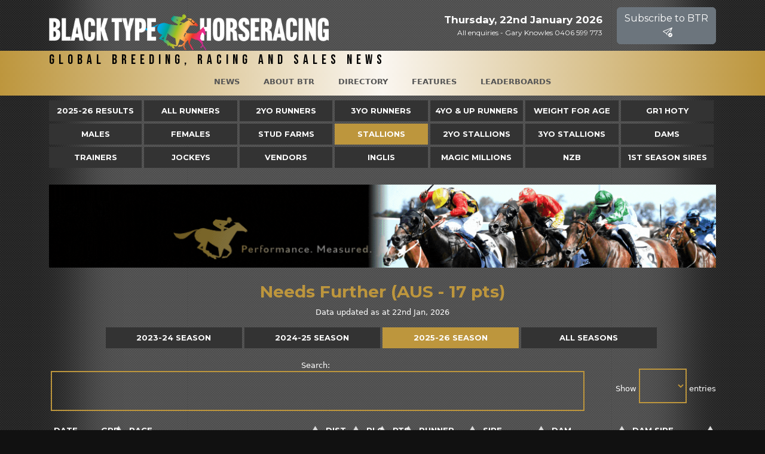

--- FILE ---
content_type: text/html; charset=UTF-8
request_url: http://breedingracing.com/sire/needs-further/-/season/2021/-/country/aus/
body_size: 4282
content:

<!doctype html>
<html lang="en">
<head>

    <meta charset="utf-8">
    <meta name="viewport" content="width=device-width, initial-scale=1, shrink-to-fit=no">

    <title>Needs Further (AUS - 17 pts) // Black Type Racing</title>

    <link href="https://cdn.jsdelivr.net/npm/bootstrap@5.2.3/dist/css/bootstrap.min.css" rel="stylesheet" integrity="sha384-rbsA2VBKQhggwzxH7pPCaAqO46MgnOM80zW1RWuH61DGLwZJEdK2Kadq2F9CUG65" crossorigin="anonymous">
<link href="https://cdn.jsdelivr.net/npm/bootstrap-icons@1.11.3/font/bootstrap-icons.min.css" rel="stylesheet">
<script src="https://cdn.jsdelivr.net/npm/jquery@3.5.1/dist/jquery.min.js"></script>
<script src="https://cdn.jsdelivr.net/npm/@popperjs/core@2.11.6/dist/umd/popper.min.js" integrity="sha384-oBqDVmMz9ATKxIep9tiCxS/Z9fNfEXiDAYTujMAeBAsjFuCZSmKbSSUnQlmh/jp3" crossorigin="anonymous"></script>
<script src="https://cdn.jsdelivr.net/npm/bootstrap@5.2.3/dist/js/bootstrap.min.js" integrity="sha384-cuYeSxntonz0PPNlHhBs68uyIAVpIIOZZ5JqeqvYYIcEL727kskC66kF92t6Xl2V" crossorigin="anonymous"></script>
<link rel="stylesheet" href="//cdn.datatables.net/1.10.23/css/jquery.dataTables.min.css">
<link rel="stylesheet" href="//static.blacktypehorseracing.au/css/main.min.css">
<link rel="stylesheet" href="//static.blacktypehorseracing.au/css/risa.min.css">
<script async src="https://www.googletagmanager.com/gtag/js?id=G-YGK12GJW90"></script>
<script>
    window.dataLayer = window.dataLayer || [];
    function gtag(){dataLayer.push(arguments);}
    gtag('js', new Date());

    gtag('config', 'G-YGK12GJW90');
</script>
</head>
<body style="min-height:100vh">


<div class="container">
    <div class="row btp-nav">
        <div class="col-lg-6 col-md-12 page-header">
            <a href="/"><img src="//static.blacktypehorseracing.au/img/btr_logo.png" title="Black Type Racing"></a>
        </div>
        <div class="col-lg-4 col-md-12 d-none d-lg-flex flex-fill d-flex flex-column align-right">
            <div class="my-auto">
                <div class="current-date">
                    Thursday, 22nd January 2026                </div>
                <div class="header-contact">
                    All enquiries - Gary Knowles 0406 599 773
                </div>
            </div>
        </div>
        <div class="col-lg-2 col-md-12 d-none d-lg-flex flex-fill d-flex flex-column align-right">
            <div class="my-auto">
                <div class="header-contact">
                    <button type="button" class="btn btn-secondary btn-md" data-bs-toggle="modal" data-bs-target="#subscribeModal">Subscribe to BTR &nbsp;<i class="bi bi-send-check"></i></button>
                </div>
            </div>
        </div>
    </div>
</div>

<div class="nav-under-bg">
    <div class="container">
        <header class="d-flex flex-wrap justify-content-center">

            <a href="/" class="d-flex align-items-center mb-md-0 me-md-auto text-dark text-decoration-none">
                <h1 class="btp-name"><span class="lighter">Global Breeding, Racing and Sales News</span></h1>
            </a>

            <ul class="nav nav-country-menu">
                <li class="nav-item"><a class="nav-link" title="News" href="/">News</a></li>
                <li class="nav-item"><a class="nav-link" title="About BTR" href="/about-black-type-racing/">About BTR</a></li>
                <li class="nav-item"><a class="nav-link" title="Directory" href="/directory/">Directory</a></li>
                <li class="nav-item"><a class="nav-link" title="Features" href="/industry-features/">Features</a></li>
                <li class="nav-item"><a class="nav-link" title="Leaderboards" href="/leaderboard/sire/-/season/2025/-/country/aus/">Leaderboards</a></li>
            </ul>

        </header>
    </div>
</div>

<div class="container">

    <div class="row nav-main-menu small">
        <div class="col-12">


            <nav class="navbar navbar-expand-sm" aria-label="BTHR menu">

                <div class="navbar-collapse show" id="navbarsExample03" style="">

                    <ul class="navbar-nav me-auto mb-xs-0">
                        
                        <li class="nav-item">
                            <a class="nav-link" title="2025 Racing Season" href="/season/2025/-/country/aus/">2025-26  Results</a>
                        </li>
                        <li class="nav-item">
                            <a class="nav-link" title="Runners" href="/leaderboard/runner/-/season/2025/-/country/aus/">All  Runners</a>
                        </li>
                        <li class="nav-item">
                            <a class="nav-link" title="2 Year Old Runners" href="/leaderboard/2yo/-/season/2025/-/country/aus/">2yo  Runners</a>
                        </li>
                        <li class="nav-item">
                            <a class="nav-link" title="3 Year Old Runners" href="/leaderboard/3yo/-/season/2025/-/country/aus/">3yo  Runners</a>
                        </li>
                        <li class="nav-item">
                            <a class="nav-link" title="4 Year Old and Up Runners" href="/leaderboard/4yo-up/-/season/2025/-/country/aus/">4yo &amp; Up  Runners</a>
                        </li>
                        <li class="nav-item">
                            <a class="nav-link" title="Weight for Age" href="/leaderboard/weight-for-age/-/season/2025/-/country/aus/"> Weight for Age</a>
                        </li>
                        <li class="nav-item">
                            <a class="nav-link" title="Gr1 HOTY" href="/leaderboard/gr1/-/season/2025/-/country/aus/">Gr1 HOTY</a>
                        </li>

                        <li class="nav-item">
                            <a class="nav-link" title="Males" href="/leaderboard/male/-/season/2025/-/country/aus/"> Males</a>
                        </li>
                        <li class="nav-item">
                            <a class="nav-link" title="Females" href="/leaderboard/female/-/season/2025/-/country/aus/"> Females</a>
                        </li>
                        <li class="nav-item">
                            <a class="nav-link" title="Stud Farms" href="/stud-farms/">Stud Farms</a>
                        </li>
                        <li class="nav-item">
                            <a class="nav-link active" title="Sires" href="/leaderboard/sire/-/season/2025/-/country/aus/"> Stallions</a>
                        </li>
                        <li class="nav-item">
                            <a class="nav-link" title="2 Year Old Sires" href="/leaderboard/2yo-sire/-/season/2025/-/country/aus/"> 2YO Stallions</a>
                        </li>
                        <li class="nav-item">
                            <a class="nav-link" title="3 Year Old Sires" href="/leaderboard/3yo-sire/-/season/2025/-/country/aus/"> 3YO Stallions</a>
                        </li>
                        <li class="nav-item">
                            <a class="nav-link" title="Dams" href="/leaderboard/dam/-/season/2025/-/country/aus/"> Dams</a>
                        </li>

                        <li class="nav-item">
                            <a class="nav-link" title="Trainers" href="/leaderboard/trainer/-/season/2025/-/country/aus/"> Trainers</a>
                        </li>
                        <li class="nav-item">
                            <a class="nav-link" title="Jockeys" href="/leaderboard/jockey/-/season/2025/-/country/aus/"> Jockeys</a>
                        </li>
                        <li class="nav-item">
                            <a class="nav-link" title="Vendors" href="/leaderboard/vendor/-/season/all/-/country/aus/"> Vendors</a>
                        </li>
                        <li class="nav-item">
                            <a class="nav-link" title="Inglis" href="/sales-company/inglis/-/season/2025/-/country/aus/">Inglis</a>
                        </li>
                        <li class="nav-item">
                            <a class="nav-link" title="Magic Millions" href="/sales-company/magic-millions/-/season/2025/-/country/aus/">Magic Millions</a>
                        </li>
                        <li class="nav-item">
                            <a class="nav-link" title="NZB" href="/sales-company/nzb/-/season/2025/-/country/aus/">NZB</a>
                        </li>
                        <li class="nav-item">
                            <a class="nav-link" title="First Crop Sires" href="/leaderboard/first-crop-sire/-/season/2025/-/country/aus/">1st Season Sires</a>
                        </li>
                        
                    </ul>
                </div>
            </nav>
        </div>
    </div>
</div>

<div id="premiership" class="container pt-3">

	<div class="row">
		<div class="col-12 mb-4 promo">

			<a href="/sire/all-too-hard/-/season/all/-/country/aus/" target="_blank"><img src="//static.blacktypehorseracing.au/artwork/BTP_numbers-add-up_1100x137.gif" width="1110" height="137"></a>
			
		</div>
	</div>

	<div class="row">

		
	<div class="col-12">
		<h2 class="gold text-center">Needs Further (AUS - 17 pts)</h2>
						<p class="text-center">Data updated as at 22nd Jan, 2026</p>
	</div>

	
        
				<div class="col-sm-10 offset-sm-1 col-xs-12 nav-sub-menu season-sub-menu">
			<ul class="navbar-nav"><li class="nav-item"><a class="nav-link" href="/sire/needs-further/-/season/2023/-/country/aus/">2023-24 Season</a></li><li class="nav-item"><a class="nav-link" href="/sire/needs-further/-/season/2024/-/country/aus/">2024-25 Season</a></li><li class="nav-item"><a class="nav-link active" href="/sire/needs-further/-/season/2025/-/country/aus/">2025-26 Season</a></li><li class="nav-item"><a class="nav-link" href="/sire/needs-further/-/season/all/-/country/aus/">All Seasons</a></li></ul>		</div>
		
		<div class="col-sm-12 col-lg-12 leaderboard">

			
					<div class="row">
						<div class="col-sm-12 leaderboard">
							<table class="table text-white">
								<thead>
								<tr>
									<th scope="col">Date</th>
									<th scope="col">Grp</th>
									<th scope="col">Race</th>
									<th scope="col">Dist</th>
									<th scope="col" class="text-center">Plc</th>
									<th scope="col" class="text-center">Pts</th>
																		<th scope="col">Runner</th>
									<th scope="col">Sire</th>
									<th scope="col">Dam</th>
									<th scope="col">Dam Sire</th>
																	</tr>
								</thead>
								<tbody>
                                																	<tr>

										<td><span class="date-ts">1763758800</span>21 Nov 25</td>
										<td>LR</td>
										<td class="name"><a href="/race/1040049/" class="bold">Jackson's Security Newmarket Hcp </a></td>
										<td class="name">1200M</td>
										<td class="text-center">1</td>
										<td class="text-center">4</td>
																				<td class="name">
																						<a href="/runner/durazzo/-/season/2025/-/country/aus/">Durazzo</a>
											<a href="/sales-company/magic-millions/-/season/2025/-/country/aus/" class="sales-badge magic-millions"></a>										</td>
										<td class="name"><a href="/sire/needs-further/-/season/2025/-/country/aus/" class="bold">Needs Further</a></td>
										<td class="name"><a href="/dam/arenzano/-/season/2025/-/country/aus/" class="bold">Arenzano</a></td>
										<td class="name"><a href="/damsire/not-a-single-doubt/-/season/2025/-/country/aus/" class="bold">Not A Single Doubt</a></td>
																			</tr>
																	<tr>

										<td><span class="date-ts">1765400400</span>10 Dec 25</td>
										<td>LR</td>
										<td class="name"><a href="/race/1040074/" class="bold">PFD Food Services Conquering Stakes  (WFA)</a></td>
										<td class="name">1400M</td>
										<td class="text-center">1</td>
										<td class="text-center">4</td>
																				<td class="name">
																						<a href="/runner/durazzo/-/season/2025/-/country/aus/">Durazzo</a>
											<a href="/sales-company/magic-millions/-/season/2025/-/country/aus/" class="sales-badge magic-millions"></a>										</td>
										<td class="name"><a href="/sire/needs-further/-/season/2025/-/country/aus/" class="bold">Needs Further</a></td>
										<td class="name"><a href="/dam/arenzano/-/season/2025/-/country/aus/" class="bold">Arenzano</a></td>
										<td class="name"><a href="/damsire/not-a-single-doubt/-/season/2025/-/country/aus/" class="bold">Not A Single Doubt</a></td>
																			</tr>
																	<tr>

										<td><span class="date-ts">1766937600</span>28 Dec 25</td>
										<td>LR</td>
										<td class="name"><a href="/race/1040098/" class="bold">Ladbrokes Tasmanian Guineas </a></td>
										<td class="name">1600M</td>
										<td class="text-center">1</td>
										<td class="text-center">4</td>
																				<td class="name">
																						<a href="/runner/mazzini/-/season/2025/-/country/aus/">Mazzini</a>
											<a href="/sales-company/magic-millions/-/season/2025/-/country/aus/" class="sales-badge magic-millions"></a>										</td>
										<td class="name"><a href="/sire/needs-further/-/season/2025/-/country/aus/" class="bold">Needs Further</a></td>
										<td class="name"><a href="/dam/arenzano/-/season/2025/-/country/aus/" class="bold">Arenzano</a></td>
										<td class="name"><a href="/damsire/not-a-single-doubt/-/season/2025/-/country/aus/" class="bold">Not A Single Doubt</a></td>
																			</tr>
																	<tr>

										<td><span class="date-ts">1766944500</span>28 Dec 25</td>
										<td>LR</td>
										<td class="name"><a href="/race/1040099/" class="bold">Kevin Sharkie The Inevitable Stakes  (WFA)</a></td>
										<td class="name">1600M</td>
										<td class="text-center">1</td>
										<td class="text-center">4</td>
																				<td class="name">
																						<a href="/runner/durazzo/-/season/2025/-/country/aus/">Durazzo</a>
											<a href="/sales-company/magic-millions/-/season/2025/-/country/aus/" class="sales-badge magic-millions"></a>										</td>
										<td class="name"><a href="/sire/needs-further/-/season/2025/-/country/aus/" class="bold">Needs Further</a></td>
										<td class="name"><a href="/dam/arenzano/-/season/2025/-/country/aus/" class="bold">Arenzano</a></td>
										<td class="name"><a href="/damsire/not-a-single-doubt/-/season/2025/-/country/aus/" class="bold">Not A Single Doubt</a></td>
																			</tr>
																	<tr>

										<td><span class="date-ts">1758380700</span>20 Sep 25</td>
										<td>LR</td>
										<td class="name"><a href="/race/1039909/" class="bold">Jim Moloney Stakes </a></td>
										<td class="name">1400M</td>
										<td class="text-center">3</td>
										<td class="text-center">1</td>
																				<td class="name">
																						<a href="/runner/zany-girl/-/season/2025/-/country/aus/">Zany Girl</a>
											<a href="/sales-company/magic-millions/-/season/2025/-/country/aus/" class="sales-badge magic-millions"></a>										</td>
										<td class="name"><a href="/sire/needs-further/-/season/2025/-/country/aus/" class="bold">Needs Further</a></td>
										<td class="name"><a href="/dam/isnt-life-strange/-/season/2025/-/country/aus/" class="bold">Isn't Life Strange</a></td>
										<td class="name"><a href="/damsire/ladoni/-/season/2025/-/country/aus/" class="bold">Ladoni</a></td>
																			</tr>
																</tbody>
							</table>
						</div>
											</div>

				
		</div>

    
	</div>
</div>

<div id="footer" class="container">
    <div class="row">
        <div class="col-12">
            Copyright &copy; 2026. Black Type HorseRacing. &nbsp; All enquiries - Gary Knowles <a href="tel:0406599773">0406 599 773</a>
        </div>
    </div>
</div>

<div class="modal fade" id="subscribeModal" tabindex="-1" aria-labelledby="subscribeModalLabel" aria-hidden="true">
    <div class="modal-dialog">
        <div class="modal-content">
            <form name="frmSS">
                <div class="modal-body text-center">
                    <h4>Subscribe to Black Type Racing</h4>
                    <p>Signup for our daily newsletter for the latest news, updates from in and around the industry.</p>
                    <div id="message"></div>
                    <input type="hidden" name="SelectLists[3]" value="YES">
                    <input type="hidden" name="Format" value="2">
                    <input type="hidden" name="FormCode" value="d9afa0f08bc313be82edd89a171c714b">
                    <input type="hidden" name="Fields[7]" value="Australia">
                    <div class="input-group">
                        <input type="email" class="form-control" name="Email" id="recipient-email" placeholder="Enter your email" required>
                        <span class="input-group-btn">
                       <input id="newsletter-subscribe" type="submit" class="btn btn-primary" value="Subscribe">
                      </span>
                    </div>
                </div>
                <div class="modal-footer">
                    <button type="button" class="btn btn-secondary btn-sm" data-bs-dismiss="modal">Close</button>
                </div>
            </form>
        </div>
    </div>
<script>
    $(document).on('click', '#newsletter-subscribe', function () {
        event.preventDefault();
        var url = 'https://blacktyperacing.au/newsletters/users/form.php?FormID=1';
        $.ajax({
            url: url,
            type: 'POST',
            dataType: "html",
            data:{
                'SelectLists[3]': 'YES',
                'Format': 2,
                'FormCode': 'd9afa0f08bc313be82edd89a171c714b',
                'Fields[7]': 'Australia',
                'Email': $('#recipient-email').val()
            },
            success: function (response) {
                var output = response;
                output = output.replace("<a href='javascript:history.go(-1)'>Try Again...</a>",'');
                $('.modal-body').html(output);
                $('#newsletter-subscribe').remove();
            },
            error: function(output){
                $('#message').html("There were issues adding your email address to our site. Please try again.");
                $('#message').addClass('alert alert-danger');
            }
        });
    });
</script>
<!-- Optional JavaScript -->
<!--
<script src="https://cdn.jsdelivr.net/npm/popper.js@1.16.1/dist/umd/popper.min.js"></script>
<script src="https://cdn.jsdelivr.net/npm/bootstrap@4.5.2/dist/js/bootstrap.bundle.min.js"></script>
-->
<link rel="stylesheet" href="https://cdn.jsdelivr.net/npm/bootstrap-icons@1.5.0/font/bootstrap-icons.css">
<script src="https://cdn.jsdelivr.net/npm/bootstrap@5.0.0-beta1/dist/js/bootstrap.bundle.min.js" integrity="sha384-ygbV9kiqUc6oa4msXn9868pTtWMgiQaeYH7/t7LECLbyPA2x65Kgf80OJFdroafW" crossorigin="anonymous"></script>
<script src="//cdn.datatables.net/1.10.23/js/jquery.dataTables.min.js"></script>
<script>
    $(document).ready( function () {
        $.fn.DataTable.ext.pager.numbers_length = 10;
        $('.leaderboard table').DataTable({
            pageLength: 100,
            lengthMenu: [[10, 25, 50, -1], [10, 25, 50, "All"]],
            lengthChange: true,
            searching: true,
            aaSorting: [0, 'desc']
        });
        $(".dataTables_filter input").focus();
    } );
</script>


</body>
</html>


--- FILE ---
content_type: text/css
request_url: http://static.blacktypehorseracing.au/css/risa.min.css
body_size: 3144
content:
/*

Default values across sites

*/
@import url("https://fonts.googleapis.com/css2?family=Montserrat:wght@400;700;900&display=swap");
@import url("https://fonts.googleapis.com/css2?family=Bebas+Neue&display=swap");
/* -------------------------------------
BTP
------------------------------------- */
.clear {
  clear: both !important;
  float: none !important;
}

/* FROM BS 3.0 */
.label {
  display: inline;
  padding: 0.2em 0.6em 0.3em;
  font-weight: 700;
  line-height: 1;
  color: #fff;
  text-align: center;
  white-space: nowrap;
  vertical-align: baseline;
  border-radius: 0.25em;
}

tr.collapse.in {
  display: table-row;
}

.collapse.in {
  display: block;
}

.collapse {
  display: none;
}

#article .aap-formguide {
  padding-top: 0 !important;
  margin-top: -20px !important;
}

.aap-formguide {
  padding-top: 10px;
  padding-bottom: 10px;
}
.aap-formguide .runners-toggle {
  cursor: pointer !important;
}
.aap-formguide table.br-article-width {
  width: 468px !important;
}
.aap-formguide table.race-strip-fields thead th {
  text-align: left;
  background-color: #147B45;
  color: #FFF;
  padding: 5px 5px 5px 0;
  font-size: 13px;
}
.aap-formguide table.race-strip-fields thead th.btp {
  text-align: center;
  background-color: black;
  color: #BF9538;
}
.aap-formguide table.race-strip-fields thead td {
  padding: 0;
}
.aap-formguide table.race-strip-fields thead td.frm-o {
  vertical-align: bottom;
}
.aap-formguide table.race-strip-fields tbody tr:nth-child(even) {
  background: #F8FEFB;
}
.aap-formguide table.race-strip-fields tbody tr:nth-child(odd) {
  background: #FFF;
}
.aap-formguide table.race-strip-fields tbody tr.scratched td.ent-l,
.aap-formguide table.race-strip-fields tbody tr.scratched td.ent div.ent-d {
  color: #C6C6C6;
  text-decoration: line-through;
}
.aap-formguide table.race-strip-fields tbody tr th.frm-o {
  padding: 0 !important;
}
.aap-formguide table.race-strip-fields tbody td {
  font-size: 13px;
  vertical-align: top;
  border-bottom: 1px solid #147B45;
  /* BTP POINTS COLUMN (TD) */
  /* Odds */
}
.aap-formguide table.race-strip-fields tbody td.btp {
  color: #BF9538;
  text-align: center;
  background-color: black;
}
.aap-formguide table.race-strip-fields tbody td.btp a {
  color: #BF9538 !important;
  text-decoration: none;
}
.aap-formguide table.race-strip-fields tbody td span.Finish {
  background: #CCC;
  color: white;
  padding: 4px 6px;
  border-radius: 4px;
}
.aap-formguide table.race-strip-fields tbody td span.Finish.F1 {
  background: #ffd204;
  color: white;
  font-weight: bold;
}
.aap-formguide table.race-strip-fields tbody td span.Finish.F2 {
  background: #86888b;
  color: white;
  font-weight: bold;
}
.aap-formguide table.race-strip-fields tbody td span.Finish.F3 {
  background: #d69929;
  color: white;
  font-weight: bold;
}
.aap-formguide table.race-strip-fields tbody td.ent .ent-a {
  float: left;
  color: #747474;
  margin-right: 5px;
  text-transform: uppercase;
}
.aap-formguide table.race-strip-fields tbody td.ent .ent-a a.link-sires {
  font-weight: bold;
}
.aap-formguide table.race-strip-fields tbody td.ent .ent-d {
  margin-right: 5px;
  text-transform: uppercase;
  color: #45484d;
  float: left;
  font-weight: 600;
  margin-bottom: 4px;
}
.aap-formguide table.race-strip-fields tbody td.ent .ent-d a {
  color: #45484d;
}
.aap-formguide table.race-strip-fields tbody td.ent-c {
  background: #616161;
  color: #fff;
  padding: 10px 20px 10px 20px !important;
  box-shadow: inset 0 7px 7px -6px rgb(0, 0, 0);
  position: relative;
}
.aap-formguide table.race-strip-fields tbody td.ent-c:before {
  content: "";
  display: inline-block;
  position: absolute;
  border: 10px solid #000;
  border-color: #000 transparent transparent transparent;
  top: 1px;
  left: 50%;
}
.aap-formguide table.race-strip-fields tbody td.ent-c:after {
  content: "";
  display: inline-block;
  position: absolute;
  border: 10px solid #FFF;
  border-color: #FFF transparent transparent transparent;
  top: -2px;
  left: 50%;
}
.aap-formguide table.race-strip-fields tbody td.ent-c .cell {
  float: left;
  width: 20%;
  text-transform: uppercase;
}
.aap-formguide table.race-strip-fields tbody td.ent-c .cell strong {
  color: #FFF !important;
}
.aap-formguide table.race-strip-fields tbody td.ent-c .comment-row.main .runner-details {
  float: left;
  border-bottom: 1px solid #525556;
  padding: 10px 0;
}
.aap-formguide table.race-strip-fields tbody td.ent-c .comment-row.main .runner-details.trainer, .aap-formguide table.race-strip-fields tbody td.ent-c .comment-row.main .runner-details.sire {
  width: 40%;
}
.aap-formguide table.race-strip-fields tbody td.ent-c .comment-row.main .runner-details.trainer span.runner-trainer, .aap-formguide table.race-strip-fields tbody td.ent-c .comment-row.main .runner-details.trainer span.runner-jockey, .aap-formguide table.race-strip-fields tbody td.ent-c .comment-row.main .runner-details.sire span.runner-trainer, .aap-formguide table.race-strip-fields tbody td.ent-c .comment-row.main .runner-details.sire span.runner-jockey {
  width: 270px;
  display: block;
  overflow: hidden;
  text-overflow: ellipsis;
  white-space: nowrap;
  text-transform: capitalize;
}
.aap-formguide table.race-strip-fields tbody td.ent-c .comment-row.main .runner-details.age-sex, .aap-formguide table.race-strip-fields tbody td.ent-c .comment-row.main .runner-details.dam {
  width: 30%;
}
.aap-formguide table.race-strip-fields tbody td.ent-c .comment-row.main .runner-details.sire-dam, .aap-formguide table.race-strip-fields tbody td.ent-c .comment-row.main .runner-details.dam-sire {
  width: 30%;
}
.aap-formguide table.race-strip-fields tbody td.ent-c .comment-row.main .runner-details .runner-sire, .aap-formguide table.race-strip-fields tbody td.ent-c .comment-row.main .runner-details .runner-dam, .aap-formguide table.race-strip-fields tbody td.ent-c .comment-row.main .runner-details .news-archive {
  display: block;
  width: 130px;
  overflow: hidden;
  text-overflow: ellipsis;
  white-space: nowrap;
}
.aap-formguide table.race-strip-fields tbody td.ent-c .comment-row.main .runner-details .news-archive a {
  color: #FFF !important;
  border-bottom: 1px dotted #FFF;
}
.aap-formguide table.race-strip-fields tbody td.ent-c .comment-row.runner-comments {
  padding: 10px 0;
  font-size: 12px;
  border-bottom: 1px solid #525556;
}
.aap-formguide table.race-strip-fields tbody td.ent-c .comment-row.runner-comments strong {
  color: #FFF !important;
}
.aap-formguide table.race-strip-fields tbody td.ent-c .data-row {
  clear: both;
  border-bottom: 1px solid #525556;
  padding: 10px 0;
}
.aap-formguide table.race-strip-fields tbody td.ent-c .data-row.last {
  border-bottom: none;
}
.aap-formguide table.race-strip-fields tbody td.ent-c .ent-d {
  float: left;
}
.aap-formguide table.race-strip-fields tbody td.ent-c .flucs-title {
  text-align: center;
  padding: 10px 0;
}
.aap-formguide table.race-strip-fields tbody td.ent-c .flucs-graph {
  height: 60px;
  padding: 10px;
  background: #3E4042;
  box-shadow: 0 2px 3px #000;
}
.aap-formguide table.race-strip-fields tbody td.ent-c .runner-details,
.aap-formguide table.race-strip-fields tbody td.ent-c .runner-stats-right {
  float: left;
  width: 142px;
  padding: 0 0 0 20px;
}
.aap-formguide table.race-strip-fields tbody td.ent-c .runner-details strong,
.aap-formguide table.race-strip-fields tbody td.ent-c .runner-stats-right strong {
  color: #FFF !important;
}
.aap-formguide table.race-strip-fields tbody td.ent-c .runner-details.age-sex strong,
.aap-formguide table.race-strip-fields tbody td.ent-c .runner-stats-right.age-sex strong {
  color: #fff;
  text-transform: none;
}
.aap-formguide table.race-strip-fields tbody td.ent-c .runner-details .runner-silk,
.aap-formguide table.race-strip-fields tbody td.ent-c .runner-stats-right .runner-silk {
  width: 58px;
  height: 65px;
  padding: 6px 0 0 13px;
  margin: 10px auto;
}
.aap-formguide table.race-strip-fields tbody td.ent-f {
  width: 50px;
  padding: 8px 5px 5px 5px !important;
  border-right: none !important;
}
.aap-formguide table.race-strip-fields tbody td.ent-l {
  width: 50px;
  font-weight: 600;
  padding: 0 5px;
  border-right: none;
  text-align: left;
  text-transform: uppercase;
}
.aap-formguide table.race-strip-fields tbody td.ent-l a {
  color: #45484D;
}
.aap-formguide table.race-strip-fields tbody td.ent-o {
  width: 88px;
  padding-left: 5px !important;
}
.aap-formguide table.race-strip-fields tbody td.ent-o.active {
  background-color: #E7F2EC;
}
.aap-formguide table.race-strip-fields tbody td.ent-o div.odds-container {
  padding-top: 10px;
}
.aap-formguide table.race-strip-fields tbody td.ent-o div.odds-container span.label-odds-win,
.aap-formguide table.race-strip-fields tbody td.ent-o div.odds-container span.label-odds-place {
  border: 1px solid #000 !important;
  color: #000 !important;
  font-weight: bold;
  width: 38px;
  display: inline-block;
  padding-top: 4px;
}
.aap-formguide table.race-strip-fields tbody td.ent-o div.odds-container span.label-odds-win a,
.aap-formguide table.race-strip-fields tbody td.ent-o div.odds-container span.label-odds-place a {
  color: #000 !important;
}
.aap-formguide table.race-strip-fields tbody td.ent-s {
  width: 50px;
  padding: 3px 5px !important;
  border-right: none !important;
}
.aap-formguide table.race-strip-fields tbody td.btp {
  background-color: black;
}
.aap-formguide div.back-to-top {
  display: none;
}
.aap-formguide .btp {
  color: #BF9538;
  font-size: 20px;
}
.aap-formguide #main-iframe {
  margin-left: 0px;
  margin-right: 0px;
  padding: 0px;
  width: 100%;
  font-family: verdana, sans-serif;
}
.aap-formguide #shadow-left {
  display: none;
}
.aap-formguide #shadow-right {
  display: none;
}
.aap-formguide #main-content {
  float: left;
  width: 100%;
  background-color: #FFF;
}
.aap-formguide #green-menu {
  display: none;
}
.aap-formguide #middle-container {
  background-color: white;
  clear: left;
  width: 100%;
}
.aap-formguide #info-container {
  float: left;
  margin-left: 0px;
  width: 100%;
}
.aap-formguide #quicklink-container {
  display: none;
}
.aap-formguide #black-title-bar {
  display: none;
}
.aap-formguide .bold {
  color: #FF3300;
}
.aap-formguide .race-number-menu a:hover {
  padding: 0px 2px 5px 5px;
  text-decoration: none;
}
.aap-formguide .race-number-menu a.top-nav {
  background: none;
  text-indent: 0;
  font-family: Verdana;
  width: 100px;
}
.aap-formguide .race-venue-date {
  margin: 0px;
  padding: 0px;
}
.aap-formguide .race-venue {
  background: none;
  padding: 10px;
  color: white;
  border: none;
  background-color: #0271b8;
  width: 1180px;
}
.aap-formguide .race-venue th {
  text-align: left;
  font-family: verdana, sans-serif;
  color: #000;
}
.aap-formguide .race-venue td {
  color: #333;
}
.aap-formguide .race-venue h2 {
  margin: 0px;
  padding: 0px;
  color: white;
}
.aap-formguide .race-venue-bottom {
  color: #000;
  float: none;
  margin: 0;
  padding: 5px;
  width: 926px;
  position: relative;
}
.aap-formguide .race-title {
  margin: 2px 1.25% 0px 1.25%;
  width: 97.5%;
}
.aap-formguide .race-title th {
  color: #003B81;
  background-color: #FFFFFF;
  text-align: left;
  font-family: verdana, sans-serif;
  border-left: none;
  padding-top: 20px;
}
.aap-formguide .race-title th a {
  color: #003b81;
}
.aap-formguide .race-title th a:hover {
  text-decoration: none;
}
.aap-formguide .race-title td {
  color: black;
}
.aap-formguide .race-info tr {
  background-image: none;
}
.aap-formguide .race-desc {
  color: black;
  font-weight: bold;
}
.aap-formguide .race-strip-fields {
  width: 100%;
  position: relative;
  z-index: 99;
  font-size: 13px;
  border-spacing: 0;
}
.aap-formguide .premiership-season-select {
  color: #000;
  float: none;
  margin: 0;
  padding: 5px;
  width: 926px;
  position: relative;
  margin-bottom: 5px;
}
.aap-formguide div.horse-Info .horse-number {
  background-color: #1ec0f2;
}
.aap-formguide #title-bar {
  background-color: #D0D0D0;
  min-height: 20px;
  color: #003b81;
  font-weight: bold;
  padding: 4px 14px;
}
.aap-formguide #title-bar a {
  color: #000000;
  font-weight: normal;
}
.aap-formguide #title-bar .recent-results a {
  color: #003b81;
  font-weight: bold;
  text-decoration: underline;
}
.aap-formguide .printer-friendly {
  float: right;
}
.aap-formguide .race-form-tab-menu {
  margin: 0px;
  padding: 10px 0px 0px 0px;
  height: 20px;
  width: 100%;
}
.aap-formguide .race-form-tab-menu div {
  float: left;
  margin: 0px 0px 1px 0px;
  padding: 0px 0px 0px 5px;
  height: 20px;
  background-position: right;
  background-repeat: no-repeat;
  width: 113px !important;
  font-family: verdana, sans-serif;
  color: #000;
  font-weight: bold;
}
.aap-formguide .PedigreeLink {
  display: none;
}
.aap-formguide .horse-form-table {
  margin: 2px 1.25% 0px 1.25%;
  width: 97.5%;
}
.aap-formguide .horse-last-start {
  margin: 5px 1.25% 0px 1.25%;
  width: 97.5%;
}
.aap-formguide .horse-name {
  color: #a10f1b;
}
.aap-formguide .print-friendly-title {
  padding: 0px;
  margin: 0px;
  display: none;
  color: black;
}
.aap-formguide #stateCopyright-container {
  display: block;
  background: white;
  padding-top: 1em;
  float: none;
  clear: both;
  vertical-align: middle;
  width: 900px;
}
.aap-formguide #stateCopyright-container p {
  float: none;
  color: #000;
  min-height: 45px;
  padding-top: 8px;
  margin: 0;
  width: 900px;
}
.aap-formguide #copyright-bar {
  color: #000;
  float: left;
  font-family: verdana, sans serif;
  padding: 5px;
  text-align: left;
  width: 1100px;
  background: none;
  background-color: #FFF;
  margin-left: 5px;
  vertical-align: middle;
}
.aap-formguide #copyright-bar a {
  /* color: #a10f1b; */
  color: #3bab63;
}
.aap-formguide .copyright-logo {
  display: block;
  float: left;
  padding-right: 10px;
}
.aap-formguide .horses-trained-box {
  border: #0271b8 solid 2px;
  margin: 0 5px 0 12px;
  padding: 5px;
  background-color: #f0f0f0;
  line-height: 7pt;
}
.aap-formguide .horses-trained-box a {
  color: #000;
  text-decoration: none;
}
.aap-formguide .horses-trained-box a:hover {
  color: #000;
  text-decoration: underline;
}
.aap-formguide .trainer-contact-details, .aap-formguide #PedigreeResults {
  margin: 15px 1.25% 0px 1.25%;
  width: 97.5%;
}
.aap-formguide .trainer-contact-details .title, .aap-formguide #PedigreeResults .title {
  font-weight: bold;
  color: #003B81;
  width: 25%;
}
.aap-formguide .trainer-contact-details th, .aap-formguide #PedigreeResults th {
  margin-top: 15px;
  color: #fff;
  text-align: left;
  font-family: verdana, sans-serif;
  background-color: #0271b8;
  font-weight: bold;
  padding: 9px;
}
.aap-formguide .trainer-contact-details td, .aap-formguide #PedigreeResults td {
  border-bottom: #FFF solid 2px;
  border-left: #FFF solid 2px;
  padding: 3px;
}
.aap-formguide .horse-info-nav {
  text-align: right;
  width: 150px;
  vertical-align: top;
}
.aap-formguide .horse-info-nav img {
  padding-left: 10px;
  margin-bottom: -0.5em;
}
.aap-formguide .horse-info-nav a {
  color: #0271b8;
  font-style: italic;
  font-weight: bold;
  text-decoration: none;
}
.aap-formguide .horse-info-nav a:hover {
  text-decoration: underline;
}
.aap-formguide div.bonus-header {
  display: none;
}

span.label-form {
  font-size: 13px !important;
  background-color: #5cb85c;
}

span.label-archive {
  font-size: 13px !important;
  background-color: #000 !important;
  display: none;
}

span.label-archive a {
  color: #FFF !important;
  text-decoration: none !important;
}

span.label-sires {
  background-color: #54B7DF;
  color: #FFF;
}
span.label-sires a {
  color: #FFF;
  text-decoration: none;
}

span.label-btp {
  color: #000 !important;
  font-size: 13px !important;
  background-color: #BD963D !important;
  border-radius: 1em !important;
  margin-right: 4px !important;
}

span.label-btp a {
  color: #000 !important;
  text-decoration: none !important;
}

.aap-formguide-banner {
  background-image: url(//breedingracing.com/images/race-form-panel-bg_kindred.png);
  background-repeat: no-repeat;
  height: 72px;
  width: 468px;
  padding-top: 8px;
  position: absolute;
}
.aap-formguide-banner img {
  width: 45px !important;
  height: auto;
  position: absolute;
}
.aap-formguide-banner img:nth-child(1) {
  left: 200px;
}
.aap-formguide-banner img:nth-child(2) {
  left: 230px;
}
.aap-formguide-banner img:nth-child(3) {
  left: 260px;
}
.aap-formguide-banner img:nth-child(4) {
  left: 290px;
}
.aap-formguide-banner img:nth-child(5) {
  left: 320px;
}
.aap-formguide-banner img:nth-child(6) {
  left: 350px;
}
.aap-formguide-banner img:nth-child(7) {
  left: 380px;
}
.aap-formguide-banner img:nth-child(8) {
  left: 410px;
}

.aap-link-banner {
  text-decoration: none;
  display: inline-block;
  min-height: 80px;
}

/*# sourceMappingURL=risa.min.css.map */
